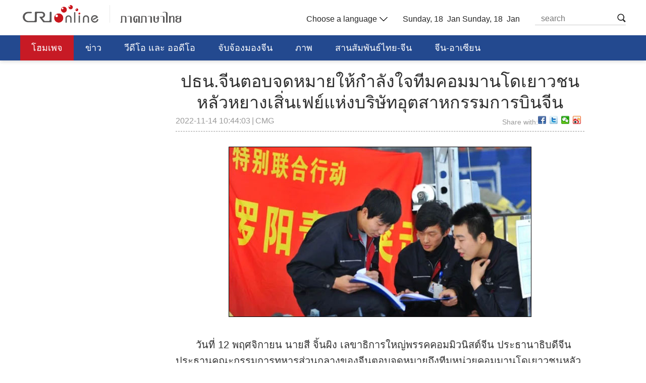

--- FILE ---
content_type: text/html
request_url: https://thai.cri.cn/2022/11/14/ARTIOe6FxatVa4ca8CrwwBQR221114.shtml
body_size: 11758
content:
<!DOCTYPE html>
<html>
    <head>
        <meta charset="UTF-8">
        <meta name="viewport" content="width=device-width, initial-scale=1.0, minimum-scale=1.0, maximum-scale=1.0, user-scalable=no">
        <meta name="filetype" content="1">
        <meta name="publishedtype" content="1">
        <meta name="pagetype" content="1">
        <meta name="format-detection" content="telephone=no">
        <meta name="renderer" content="webkit|ie-comp|ie-stand">
        <meta http-equiv="X-UA-Compatible" content="IE=edge,chrome=1">
        <meta http-equiv="Pragma" content="no-cache">
        <meta http-equiv="Cache-Control" content="no-cache">
        
            <meta name="author" content="张鸿泽">
            <meta name="source" content="CMG">
        
        
            <title>
                ปธน.จีนตอบจดหมายให้กำลังใจทีมคอมมานโดเยาวชนหลัวหยางเสิ่นเฟย์แห่งบริษัทอุตสาหกรรมการบินจีน
            </title>
            <meta name="catalogs" content="PAGEBJRo4NygDnimbKtiYqau220304">
            <meta name="contentid" content="ARTIOe6FxatVa4ca8CrwwBQR221114">
            <meta name=keywords content="ทีมคอมมานโดเยาวชนหลัวหยาง อุตสาหกรรมการบิน 罗阳青年突击队 空天科技">
            <meta name="spm-id" content="C59765500333">
            <meta name=description content="">
            <link rel="stylesheet" href="//rcrires.cri.cn/photoAlbum/cri/templet/common/DEPA1646632774431959/public.css">
            <link rel="stylesheet" href="//rcrires.cri.cn/photoAlbum/cri/templet/common/DEPA1646632774431959/style.css">    
			<link rel="stylesheet" type="text/css" href="//rcrires.cri.cn/photoAlbum/cri/templet/common/DEPA1647227684796806/share_style.css">
            <script type="text/javascript" src="//rcrires.cri.cn/library/script/jquery-1.7.2.min.js"></script>
            <script type="text/javascript" src="//rcrires.cri.cn/player/common/h5/js/createSmartPlayer1.0.0.js"></script>
            <link rel="stylesheet" type="text/css" href="//rcrires.cri.cn/player/common/h5/css/video-js7.4.1.css">
            <link rel="stylesheet" type="text/css" href="//rcrires.cri.cn/player/common/h5/css/cri.complayer.css">
            <script src="//rcrires.cri.cn/photoAlbum/cri/templet/common/DEPA1646036248524641/jquery.qrcode.min.js" type="text/javascript" charset="utf-8"></script>
            <script language="JavaScript">
                var url_domainname = location.href;
                var num_1 = url_domainname.split("//")[1];
                var domainame_ = num_1.split("/")[0];
                var type_ = num_1.split(".")[0];
                var commentTitle = "ปธน.จีนตอบจดหมายให้กำลังใจทีมคอมมานโดเยาวชนหลัวหยางเสิ่นเฟย์แห่งบริษัทอุตสาหกรรมการบินจีน"; //评论标题
                /* 评论对象ID 20位以内的字符串 每个被评论对象不同20120420------ */
                var itemid1 = "ARTIOe6FxatVa4ca8CrwwBQR221114"; //正文页id，赋值给留言评论模块的参数之一
                var commentUrl = "https://thai.cri.cn/2022/11/14/ARTIOe6FxatVa4ca8CrwwBQR221114.shtml";
                var column_id = "TOPC1642061035527584";
                var sub_column_id = "PAGEBJRo4NygDnimbKtiYqau220304";
                var domainname = domainame_;
                var sobey_video_flag = '';
                var type = type_;
                var pindao_1 = "CHAL1642059765500333";
                var dateNum = (new Date()).toLocaleDateString() + " " + (new Date()).toLocaleTimeString();
                var times_str = dateNum.replace(/年/g, '-').replace(/月/g, '-').replace(/日/g, '-').replace(/:/g, '-');
                var new_str = times_str.replace(/ /g, '-');
                var arr = new_str.split("-");
                var datum = new Date(Date.UTC(arr[0], arr[1] - 1, arr[2] - 2, arr[3] - 8, arr[4], arr[5]));
                var timeint = datum.getTime() / 1000;
                var html;
                var sorts_dianji = sub_column_id + ',' + column_id + ',' + itemid1.substring(0, 4); /*点击量sorts值*/
                var searchkeywords = "ทีมคอมมานโดเยาวชนหลัวหยาง อุตสาหกรรมการบิน 罗阳青年突击队 空天科技";
                var commentbreif = "";
                var commentimg3 = "";
                var commentimg2 = "";
                var commentimg1 = "https://p1crires.cri.cn/photoworkspace/cri/2022/11/14/2022111419583147752.jpg";
                var commentimg0 = "";
                var commentimg = commentimg3;
                if (commentimg3 == "") {
                    commentimg = commentimg2;
                }
                if (commentimg2 == "") {
                    commentimg = commentimg1;
                }
                if (commentimg1 == "") {
                    commentimg = commentimg0;
                }
                if (commentimg.split("//")[0] == '' || commentimg.split("//")[0] == 'http:') {
                    commentimg = "https://" + commentimg.split("//")[1];
                }
                var hdprop = "";
            </script>

        
        <script>
            if(window.innerWidth<=1024){
                autoRem();
            }
            function autoRem(){
                var view_width = document.getElementsByTagName('html')[0].getBoundingClientRect().width;
                var _html = document.getElementsByTagName('html')[0];
                view_width>1242?_html.style.fontSize = 1242 / 16 + 'px':_html.style.fontSize = view_width / 16 + 'px';
            }
            autoRem();
            window.onresize = function(){
                autoRem();
            }
        </script>
    </head>
    
    <body data-spm="PBJRo4NygDni">
    
    <script>
    with(document)with(body)with(insertBefore(createElement("script"),firstChild))setAttribute("exparams","v_id=&aplus&",id="tb-beacon-aplus",src=(location>"https"?"//js":"//js")+".data.cctv.com/__aplus_plugin_cctv.js,aplus_plugin_aplus_u.js")
    </script>
    <div id="xyy-ph-wrap" thisPageWidth="1200" style="background:#fff;">
        <!-- 顶通 -->
        
<div class="ELMTZEhDyxoSffxIguD1zVyZ220307" data-spm= "EZEhDyxoSffx">
    <div class="column_wrapper">
        <div class="thai_ind_header">
            <div class="logo left"><a href="//thai.cri.cn/index.shtml">泰语</a></div>
            <div class="header-menu right">
                <div class="languageSelect left">
                    <label> Choose a language
                    <select onchange="if(this.value!='')window.location=this.value" class="language">
<option />Choose a language
<option value="http://www.cri.cn/index.html?lang=zh-CN" />Chinese Simplified
<option value="http://big5.cri.cn/" />Chinese Traditional
<option value="http://albanian.cri.cn" />Albanian
<option value="http://arabic.cri.cn" />Arabic
<option value="http://belarusian.cri.cn/" />Belarusian
<option value="http://bengali.cri.cn" />Bengali
<option value="http://bulgarian.cri.cn" />Bulgarian
<option value="http://cambodian.cri.cn" />Cambodian
<option value="http://croatian.cri.cn" />Croatian
<option value="http://czech.cri.cn" />Czech
<option value="http://english.cri.cn" />English
<option value="http://esperanto.cri.cn" />Esperanto
<option value="http://filipino.cri.cn" />Filipino
<option value="http://french.cri.cn" />French
<option value="http://german.cri.cn" />German
<option value="http://greek.cri.cn/" />Greek
<option value="http://hausa.cri.cn" />Hausa
<option value="http://hebrew.cri.cn/" />Hebrew
<option value="http://hindi.cri.cn" />Hindi
<option value="http://hungarian.cri.cn" />Hungarian
<option value="http://indonesian.cri.cn" />Indonesian
<option value="http://italian.cri.cn" />Italian
<option value="http://japanese.cri.cn" />Japanese
<option value="http://korean.cri.cn" />Korean
<option value="http://laos.cri.cn" />Laos
<option value="http://malay.cri.cn" />Malay
<option value="http://mongol.cri.cn" />Mongol
<option value="http://myanmar.cri.cn" />Myanmar
<option value="http://nepal.cri.cn" />Nepal
<option value="http://persian.cri.cn" />Persian
<option value="http://polish.cri.cn" />Polish
<option value="http://portuguese.cri.cn" />Portuguese
<option value="http://pushtu.cri.cn" />Pushtu
<option value="http://romanian.cri.cn" />Romanian
<option value="http://russian.cri.cn" />Russian
<option value="http://serbian.cri.cn" />Serbian
<option value="http://sinhalese.cri.cn" />Sinhalese
<option value="http://espanol.cri.cn" />Spanish
<option value="http://swahili.cri.cn" />Swahili
<option value="http://tamil.cri.cn" />Tamil
<option value="http://thai.cri.cn" />Thai
<option value="http://turkish.cri.cn/" />Turkish
<option value="http://ukrainian.cri.cn" />Ukrainian
<option value="http://urdu.cri.cn" />Urdu
<option value="http://vietnamese.cri.cn" />Vietnamese
<!--<option value="http://uygur.chinabroadcast.cn/">  Uygur</option>-->
<!--<option value="http://kazak.chinabroadcast.cn/">  Kazak</option>-->
<!--<option value="http://kirgiz.chinabroadcast.cn/">  Kirgiz</option>-->
<!--<option value="http://tibetan.chinabroadcast.cn/lhasa.htm">  LHASA</option>-->
<!--<option value="http://tibetan.chinabroadcast.cn/kangba.htm">  KUMBA</option>-->
<!--<option value="http://is.gbtimes.com">  Icelandic</option>-->
<!--<option value="http://nl.gbtimes.com">  Dutch</option>-->
<!--<option value="http://no.gbtimes.com">  Norwegian</option>-->
<!--<option value="http://dk.gbtimes.com">  Danish</option>-->
<!--<option value="http://fi.gbtimes.com">  Finnish</option>-->
<!--<option value="http://se.gbtimes.com">  Swedish</option>-->
<!--<option value="http://ee.gbtimes.com">  Estonian</option>-->
<!--<option value="http://lt.gbtimes.com">  Lithuanian</option>-->
                    </select>
                    </label>
                </div>
                <div class="date_div left">
                   
                </div>
                <!-- 日期 -->
                <script>
					$(function(){
						var y=new Date();
						var gy=y.getYear();
						var dName=new Array("Sunday","Monday","Tuesday","Wednesday","Thursday","Friday","Saturday");
						var mName=new Array("Jan ","Feb ","Mar ","Apr ","may ","Jun ","Jul ","Aug ","Sep ","Oct ","Nov ","Dec ");
						//$(".date_div").append("<FONT>"+ dName[y.getDay()] + "    " + mName[y.getMonth()] + y.getDate() + "th"  + "   " +y.getFullYear() + "    "  + "</FONT>");
						$(".date_div").append("<FONT>"+ dName[y.getDay()] + ", " + y.getDate() + "  " + mName[y.getMonth()] + "</FONT>");
    				});
                </script>
                <div class="nav-search nav-btn left">
                        <h2 class="tran_1 nav-btn-h2"></h2>
                        <div class="nav-btn-eff">
                            <div class="nav-search-box nav-btn-box">
                                <form action="//www.google.com/search" method="get" target="_blank">
                                    <label>
                                    <input type="text" placeholder="search" name="q" />
                                    <input type="hidden" name="ie" value="UTF-8" />
                                    <input type="hidden" name="sitesearch" value="vietnamese.cri.cn" />
                                    <input class="search" name="vs" value="vietnamese.cri.cn" type="hidden" />
                                    </label>
                                </form>
                            </div>
                        </div>
                </div>
                <div class="clear"></div>
            </div>
            <div class="clear"></div>
        </div>
    </div>              
    <!--header end--> 
    <!-- nav start -->
    <div class="thai_ind_nav">
        <div class="column_wrapper">
            <div class="nav-list">
                <div class="nav_a_hover tran_1"></div>
                <ul>
                    <li><a href="/index.shtml">โฮมเพจ</a></li>
                    <li><a href="/news/index.shtml" target="_blank">ข่าว</a></li>
                    <li><a href="/video/index.shtml" target="_blank">วีดีโอ และ ออดีโอ</a></li>
                    <li><a href="/china/index.shtml" target="_blank">จับจ้องมองจีน</a></li>
                    <li><a href="/photo/index.shtml" target="_blank">ภาพ</a></li>
                    <li><a href="/bridge/index.shtml" target="_blank">สานสัมพันธ์ไทย-จีน</a></li>
                    <li><a href="/zgdm/index.shtml" target="_blank">จีน-อาเซียน</a></li>
                    <li><a href="/jiaokewen/index.shtml" target="_blank">การศึกษา วิทยาศาสตร์ วัฒนธรรม</a></li>
                    <div class="clear"></div>
                </ul>
            </div>
        </div>
    </div>
    <script>
      setTimeout(function(){
                    fetch();
                },500);
                function fetch() {
                    var nUrl= location.href;
                    if(nUrl.indexOf("thai.cri.cn/index.shtml") > -1){
                        $(".nav-list ul li").eq(0).find("a").addClass("nav_a");
                    }else if(nUrl.indexOf("news/index.shtml") > -1 || nUrl.indexOf("/news/") > -1){
                        $(".nav-list ul li").eq(1).find("a").addClass("nav_a");
                    }else if(nUrl.indexOf("video/index.shtml") > -1 || nUrl.indexOf("/video/") > -1){
                        $(".nav-list ul li").eq(2).find("a").addClass("nav_a");
                    }else if(nUrl.indexOf("china/index.shtml") > -1 || nUrl.indexOf("/china/list/index.shtml") > -1){
                        $(".nav-list ul li").eq(3).find("a").addClass("nav_a");
                    }else if(nUrl.indexOf("photo/index.shtml") > -1 || nUrl.indexOf("/photo/") > -1){
                        $(".nav-list ul li").eq(4).find("a").addClass("nav_a");
                    }else if(nUrl.indexOf("bridge/index.shtml") > -1 || nUrl.indexOf("/bridge/") > -1){
                        $(".nav-list ul li").eq(5).find("a").addClass("nav_a");
                    }else if(nUrl.indexOf("zgdm/index.shtml") > -1 || nUrl.indexOf("/zgdm/") > -1){
                        $(".nav-list ul li").eq(6).find("a").addClass("nav_a");
                    }else if(nUrl.indexOf("jiaokewen/index.shtml") > -1 || nUrl.indexOf("/jiaokewen/") > -1){
                        $(".nav-list ul li").eq(7).find("a").addClass("nav_a");
                    }else if(nUrl.indexOf("thai.cri.cn/china_news/index.shtml") > -1){
                        $(".nav-list ul li").eq(0).find("a").addClass("nav_a");
                    }else{
                        $(".nav-list ul li").eq(0).find("a").addClass("nav_a");
                    }
                }
    </script>
    <!-- nav end --> 
<!-- 公共部分end -->
<!-- 公共部分end -->
</div>
        <div class="index-wrap">
            <div class="h20"></div>
            <div class="column_wrapper">
                <!-- 左侧 -->
                <div class="col_w810 left">
                    <!--标题start-->
                    
                    <div class="caption marginTop15">
                        <p>ปธน.จีนตอบจดหมายให้กำลังใจทีมคอมมานโดเยาวชนหลัวหยางเสิ่นเฟย์แห่งบริษัทอุตสาหกรรมการบินจีน</p>
                        <div class="sign marginTop30 left">
                            <span>2022-11-14 10:44:03</span>
                            <span class="marginLeft10">|</span>
                            <span class="marginLeft10">CMG</span>
                        </div>
                        <div class="right marginTop30">
                            <span class="left shareTix marginRight12">Share with:</span>
                            <div class="bdsharebuttonbox right bdshare-button-style0-16" data-bd-bind="1645953629675"><a href="#" class="bds_fbook" data-cmd="fbook" title="分享到Facebook"></a><a href="#" class="bds_twi" data-cmd="twi" title="分享到Twitter"></a><a href="#" class="bds_weixin" data-cmd="weixin" title="分享到微信"></a><a href="#" class="bds_tsina" data-cmd="tsina" title="分享到新浪微博"></a></div>
                            <div class="clear"></div>
                        </div>
                        <div class="clear"></div>
                    </div>
                    
                    <!--标题end-->
                    <!-- 稿件正文start -->
                    <div class="content">
                        
                                
                                <!--repaste.body.begin-->
                                <p style="text-align: center;" class="photo_img_20190808"><img src="https://p1crires.cri.cn/photoworkspace/cri/contentimg/2022/11/14/2022111419583147752.jpg" alt=""/></p><p style="text-indent: 2em;">วันที่ 12 พฤศจิกายน นายสี จิ้นผิง เลขาธิการใหญ่พรรคคอมมิวนิสต์จีน ประธานาธิบดีจีน ประธานคณะกรรมการทหารส่วนกลางของจีนตอบจดหมายถึงทีมหน่วยคอมมานโดเยาวชนหลัวหยางเสิ่นเฟย์ของบริษัทอุตสาหกรรมการบินแห่งชาติจีน(AVIC) ให้กำลังใจพวกเขาเรียนรู้และปฏิบัติตามเจตนารมณ์แห่งสมัชชา 20 ทุ่มเทกำลังให้กับการสร้างประเทศที่เข้มแข็งในด้านการบิน<br/></p><p style="text-align: center; text-indent: 0em;"><img src="https://p3crires.cri.cn/photoworkspace/cri/contentimg/2022/11/14/2022111419583084804.jpg" alt="" style="text-align: center; white-space: normal;"/></p><p style="text-indent: 2em;">ในจดหมายระบุว่าหวังว่าพวกเขากล้าหาญต่อสู้เพื่อผลักดันความเป็นตัวของตัวเองในด้านวิทยาศาสตร์เทคโนโลยีการบิน สร้างคุณูปการให้กับการส่งเสริมการพัฒนาด้วยอุตสาหกรรมการบินคุณภาพสูง</p><p><br/></p><p>(Bo/Cui)</p>
                                <!--repaste.body.end-->
                                
                         
                            
                      
                    </div>
                    <!-- 稿件正文end -->
                    <div class="h70"></div>
                    <!-- 相关新闻start -->
                    <div class="related">
                        
                            <div class="title-hk">
                                <div class="title">
                                    <span class="left"></span>
                                    <p class="left">ลิงค์ที่เกี่ยวข้อง</p>
                                    <div class="clear"></div>
                                </div>
                                <ul class="marginTop10">
                                    
                                    <li>
                                        <a href="https://thai.cri.cn/2022/11/13/ARTI4xK2CAJPqprmnsAOTz7O221113.shtml">สถิติใหม่ของการเชื่อมต่อระหว่างยานอวกาศกับสถานีอวกาศ</a>
                                    </li>
                                    
                                    <li>
                                        <a href="https://thai.cri.cn/2022/11/11/ARTIuNiC2VNUxnTRy4jY3g0V221111.shtml">จีนจัดแสดงแบบจำลอง “สถานีอวกาศเทียนกง” ขนาดเท่าของจริง</a>
                                    </li>
                                    
                                    <li>
                                        <a href="https://thai.cri.cn/2022/11/09/ARTITBtKcax99m35IG8RFnf8221109.shtml">สถานีอวกาศจีนปรับสภาพแวดล้อมเอื้อต่อมนุษย์</a>
                                    </li>
                                    
                                    <li>
                                        <a href="https://thai.cri.cn/2022/11/07/ARTIMs47wnEcH4wKmLFqkqP5221107.shtml">โมดูลเมิ่งเทียนออกแบบคล้ายตุ๊กตาแม่ลูกดกของรัสเซีย</a>
                                    </li>
                                    
                                    <li>
                                        <a href="https://thai.cri.cn/2022/11/04/ARTIDEnuf1QvvtNdifDRrAbC221104.shtml">สถานีอวกาศจีนเปลี่ยนรูปเป็น “T”  นักบินเข้าทำงานในโมดูลเมิ่งเทียน</a>
                                    </li>
                                    
                                    <div class="clear"></div>
                                </ul> 
                            </div>
                        
                    </div>
                </div>
                <!-- 右侧边栏start -->
                <div class="col_w340 right mobNotShow">
                    <div class="WebRadioBox" data-spm="Ee3UMsE5lJDC">
    <div class="title">
        <p class="left">
            
                <a href="#" target="_blank">
                    WebRadio
                </a>
            
        </p>
        
            <a href="#" target="_blank" class="left"></a>
        
        <div class="clear"></div>
    </div>

    <div class="audio">
        <div class="video_box" id="homeaudio-player1" style="display: none;">
            <div class="mobBtnPlay"></div>
            <div class="btnPlay"></div>

            <img id="playing"
                src="https://p1crires.cri.cn/photoAlbum/cri/templet/common/DEPA1646632774431959/playing.png" alt="">
            <img id="minImg" src="" alt="">
            <span class="tempTime" style="display: none;"></span>
            <p class="audioTime">00:00:00</p>
            <p class="audioTit"></p>
        </div>

    </div>

    <ul>
        
            
                        
                            <li class="aubtn active" audioImp="เสียงข่าวประจำวัน (26-11-2567)"
                                src="https://thai.cri.cn/2024/11/26/VIDEOfd0DrknGZXOm3pjFRl9241126.shtml" playtype="int">
                                <!-- style="color: rgb(35, 73, 143);" -->
                                <div class="pid" style="display:none;">7df508abc91d44679bcfd6917db0fa7d</div> 
								<div class="video_length" style="display:none;">00:17:00</div>
                                <div class="left marginTop5 bfq-03">
                                    <div class="lee-play " style="display: block;"></div>
                                    <div class="lee-pasue" style="display: none;"></div>
                                </div>
                                <p class="left marginLeft5">
                                    เสียงข่าวประจำวัน (26-11-2567)
                                </p>
                                <img src="https://p1crires.cri.cn/upload/images/2024/11/26/7df508abc91d44679bcfd6917db0fa7d/bea28768c922437ab2438d373ac531eb.jpg" width="90" height="90" class="dn">       

                                <div class="clear"></div>
                            </li>
                        
                    
                        
                            <li class="aubtn" audioImp="สานสัมพันธ์ไทย-จีน (26-11-2567)" src="https://thai.cri.cn/2024/11/26/VIDEWuzixZThQ28LDVwzPa7C241126.shtml"
                                playtype="int">
                                <div class="pid" style="display:none;">b4f37e5bbd01479a846a8a5c42770fdb</div> 
								<div class="video_length" style="display:none;">00:19:41</div>
                                <div class="left marginTop5 bfq-03">
                                    <div class="lee-play" style="display: block;"></div>
                                    <div class="lee-pasue" style="display: none;"></div>
                                </div>
								
                                <p class="left marginLeft5">
                                    สานสัมพันธ์ไทย-จีน (26-11-2567)
                                </p>
                                <img src="https://p1crires.cri.cn/upload/images/2024/11/26/b4f37e5bbd01479a846a8a5c42770fdb/bb8f2b8e8a494fbfaec03b1617f1d2fc.jpg" width="90" height="90" class="dn"> 

                                <div class="clear"></div>
                            </li>
                        
                    
                        
                            <li class="aubtn" audioImp="เสียงคุยกันวันละประเด็น (26-11-2567)" src="https://thai.cri.cn/2024/11/26/VIDECEtgyxtbzXOL0AZBPFiN241126.shtml"
                                playtype="int">
                                <div class="pid" style="display:none;">1b3e6200bd6145578f8a6efb8301ee1f</div> 
								<div class="video_length" style="display:none;">00:25:14</div>
                                <div class="left marginTop5 bfq-03">
                                    <div class="lee-play" style="display: block;"></div>
                                    <div class="lee-pasue" style="display: none;"></div>
                                </div>
								
                                <p class="left marginLeft5">
                                    เสียงคุยกันวันละประเด็น (26-11-2567)
                                </p>
                                <img src="https://p1crires.cri.cn/upload/images/2024/11/26/1b3e6200bd6145578f8a6efb8301ee1f/376a55aeedd040e691d0f8d0e24040ca.jpg" width="90" height="90" class="dn"> 

                                <div class="clear"></div>
                            </li>
                        
                    
                        
                            <li class="aubtn" audioImp="เสียงข่าวประจำวัน (25-11-2567)" src="https://thai.cri.cn/2024/11/25/VIDEE9AT1ebuoSFP3AWS2UbB241125.shtml"
                                playtype="int">
                                <div class="pid" style="display:none;">1c8670953e56494b835376478f3725e9</div> 
								<div class="video_length" style="display:none;">00:13:31</div>
                                <div class="left marginTop5 bfq-03">
                                    <div class="lee-play" style="display: block;"></div>
                                    <div class="lee-pasue" style="display: none;"></div>
                                </div>
								
                                <p class="left marginLeft5">
                                    เสียงข่าวประจำวัน (25-11-2567)
                                </p>
                                <img src="https://p1crires.cri.cn/upload/images/2024/11/25/1c8670953e56494b835376478f3725e9/799534b260b34a42aa49e74dcf8d88a9.jpg" width="90" height="90" class="dn"> 

                                <div class="clear"></div>
                            </li>
                        
                    
                        
                            <li class="aubtn" audioImp="สานสัมพันธ์ไทย-จีน (25-11-2567)" src="https://thai.cri.cn/2024/11/25/VIDEfpjmgftrcmvrORNk0jb1241125.shtml"
                                playtype="int">
                                <div class="pid" style="display:none;">d91424f0b4e14bec81622373235e900c</div> 
								<div class="video_length" style="display:none;">00:19:32</div>
                                <div class="left marginTop5 bfq-03">
                                    <div class="lee-play" style="display: block;"></div>
                                    <div class="lee-pasue" style="display: none;"></div>
                                </div>
								
                                <p class="left marginLeft5">
                                    สานสัมพันธ์ไทย-จีน (25-11-2567)
                                </p>
                                <img src="https://p1crires.cri.cn/upload/images/2024/11/25/d91424f0b4e14bec81622373235e900c/dbed73f1c3cf490db0ac0c7a14715d03.jpg" width="90" height="90" class="dn"> 

                                <div class="clear"></div>
                            </li>
                        
                    
        
    </ul>
    <div class="clear"></div>
</div>

                              
                        <script>
                         
                        function isMobile(){
                                             if (/AppleWebKit.*mobile/i.test(navigator.userAgent) || /Android/i.test(navigator.userAgent) || (/MIDP|SymbianOS|NOKIA|SAMSUNG|LG|NEC|TCL|Alcatel|BIRD|DBTEL|Dopod|PHILIPS|HAIER|LENOVO|MOT-|Nokia|SonyEricsson|SIE-|Amoi|ZTE/.test(navigator.userAgent))) {	
                                                //  $('.audio').hide();
                                                //  $(".mobAudio").show();
                                                $(".active").find(".lee-pasue").show();
                                               $(".active").find(".lee-play").hide();
                                                $("#playing").hide();
                                                $("#minImg").hide();
                                                $(".audioTime").hide();
                                                $(".audioTit").hide();
                                               $(".btnPlay").hide();
                                               $(".mobBtnPlay").show();
                                                 return true;
                                             } else {
                                                 $(".active").find("P").css("color","rgb(35, 73, 143)");
                                                 $(".mobBtnPlay").hide();
                                                 return false;
                                             }
                                         }
                                         var defurl = $(".active").attr("src");
                                         var deftit = $(".active").find("p").text();
                                         var defImg = $(".active").find("img").attr("src");
                                         var cTime = 0;
                                         var lastUrl;
                                         var tempTime;
                                         var defguid = $(".active .pid").text();
                                        defguid = defguid.replace(/(^\s+)|(\s+$)/g,"");
                                         $("#minImg").attr("src",defImg);
                                         $(".audioTit").text(deftit);
                                         var audioOptionr={
                                             id: 'homeaudio-player1',
                                             width: 340,
                                             height: 119,
                                             vType: "audio",
                                             isDirectUrl:false,
                                             url:'',
                                             swappedId:defguid,
                                             isLive: false,
                                             videoType: '',
                                             // buriedCodeTitle: _title,
                                             channelId:'',
                                             posterImg:'',
                                             isConviva: true,
                                             isCntvdata: true,
                                             rateDisplay:true,
                                             isAutoPlay:false,
                                             isVod4k:false,
                                             autoplay:false,
                                             endedFunction: function () {		},
                                             audioSetting:{
                                                 audio_background: 'transparent',
                                                
                                                 audio_play_btn_default: '去除默认按钮',
                                                 audio_pause_btn_default: '去除默认按钮',
                                                 audio_download_btn_display: false,//下载按钮
                                                 audio_title_display: true,//标题显隐
                                                 audio_title_display: false,
                                                 //audio_title_change: deftit,//更改标题
                                                 audio_process_display:false,//进度条显隐
                                                 audio_time_color:'',
                                             }
                                         };
                                         if(isMobile()){
                                            var mobAudioOption = {
                                             id: 'homeaudio-player1',
                                             width: 300,
                                             height: 54,
                                             vType: "audio",
                                             isDirectUrl:false,
                                             url:'',
                                             swappedId:defguid,
                                             isLive: false,
                                             videoType: '',
                                             // buriedCodeTitle: _title,
                                             channelId:'',
                                             posterImg:'',
                                             isConviva: true,
                                             isCntvdata: true,
                                             rateDisplay:true,
                                             isAutoPlay:false,
                                             isVod4k:false,
                                             autoplay:false,
                                             endedFunction: function () {		},
                                             audioSetting:{
                                                 audio_title_display: false,
                                                 audio_background: '#f2f2f2',
                                                 audio_play_btn_default: '去除默认按钮',
                                                 audio_pause_btn_default: '去除默认按钮',
                                                 audio_download_btn_display: false,
                                                 audio_volume_display: true, // 音量调节
                                                 audio_time_color:'#000'
                                              
                                             }
                                         }
                                         }
                                         
                                         var showTime
                                         var audioPlayer;
                                         var Interval;
                                         var audioInterval;
                                         var lastUrl;
                                         function timeFormat(time){
                                             var h = Math.floor(time / 3600) < 10 ? '0' + Math.floor(time / 3600) : Math.floor(time / 3600);
                                             var m = Math.floor((time / 60 % 60)) < 10 ? '0' + Math.floor((time / 60 % 60)) : Math.floor((time / 60 % 60));
                                             var s = Math.floor((time % 60)) < 10 ? '0' + Math.floor((time % 60)) : Math.floor((time % 60));
                                             var timeformat = h + ":" + m + ":" + s;
                                             return timeformat;
                                         }
                                         
                                         function countDown(duration){
                                            var setTime = function(){
                                                duration -= 1;
                                                $(".tempTime").text(duration);
                                                $(".audioTime").text(timeFormat(duration));
                                            }
                                            // setTime;
                                            Interval = setInterval(setTime,1000);
                                         }
                                
                                  
                                         function getTime(index){
                                            var showTime = $(".aubtn .video_length").eq(index).text();
                                             console.log('当前点击的音频时间' + showTime);
                                            $(".audioTime").text(showTime);
                                         }
                                         function createaudioPlayer(){
                                             if(isMobile()){
                                       
                                               //  audioOption.audioSetting = {};
                                               audioPlayer = new CreateSmartPlayer(mobAudioOption);
                                           
                                             }else{
                                                 audioPlayer = new CreateSmartPlayer(audioOptionr);
                                                //  $(".audio-box .video-js .vjs-play-control").trigger("click");
                                            
                                             }
                                         }
                                             createaudioPlayer();
                                        
                                
                                         
                                         const li = $("ul li.aubtn");
                                         
                                         li.click(function(){
                                            clearInterval(Interval);
                                            $(".btnPlay").css("background-position","0px");
                                            getTime($(this).index());
                                            $(".lee-pasue").hide(); 
                                            $(".lee-play").show();
                                             if(audioPlayer != undefined){
                                                 audioPlayer.dispose();
                                                 $(".mobBtnPlay").css("background-image","url(//p1crires.cri.cn/photoAlbum/cri/templet/common/DEPA1646632774431959/mob-play2.png)");
                                             }
                                             $(".audioTit").text($(this).find("p").text());
                                             audioOptionr.audioSetting.audio_title_change = $(this).find("p").text();
                              
                                             $("#minImg").attr("src",$(this).find("img").attr("src"));
                                             $(".active").removeClass("active");
                                             $(this).addClass("active");
                                             // $(".btnPlay").css("background-position","40px");
                                             $(this).find(".lee-play ").hide();
                                             $(this).find(".lee-pasue ").show();
                                             li.find("p").css("color","#999999");
                                             $(".active").find("p").css("color","rgb(35, 73, 143)");
                                             if(isMobile()){
                                                mobAudioOption.swappedId = $(".active .pid").text();
                                                mobAudioOption.id = "homeaudio-player1";
                                             }
                                             audioOptionr.swappedId = $(".active .pid").text();
                    
                                             audioOptionr.id = "homeaudio-player1";
                    
                                             createaudioPlayer();
                                             var countTime = $(".audioTime").text();
                                             var hours = countTime.split(":")[0];
                                             var min = countTime.split(":")[1];
                                             var sec = countTime.split(":")[2];
                                             var Usce = Number(hours * 3600) + Number(min * 60) + Number(sec);
                                             // if(!isMobile()){
                                             //    setTimeout(function(){
                                             //     countDown(Usce);
                                             //    },50);
                                             // }
                                
                                         })
                                        
                                         $(".btnPlay").click(function(){
                                           //   $(".mobBtnPlay").css("background-image","url(./播放2.png)");
                                             if($(".vjs-play-control.vjs-control.vjs-button.vjs-playing .vjs-control-text").text() == "暂停"){
                                                tempTime =  $(".tempTime").text();
                                                lastUrl = $(".active").attr("src");
                                                
                                                clearInterval(Interval);
                                                audioPlayer.pause();
                                                $(".audioTime").text(timeFormat(tempTime));
                                                $(".btnPlay").css("background-position","0px");
                                                $(".active").find(".lee-pasue").hide();
                                                $(".active").find(".lee-play").show();
                                             }else{
                                                 if(lastUrl == $(".active").attr("src")){
                                                    
                                                    audioPlayer.play();
                                                    countDown(tempTime);
                                                    $(".btnPlay").css("background-position","40px");
                                                    $(".active").find(".lee-pasue").show();
                                                    $(".active").find(".lee-play").hide ();
                                                 }else{
                                                    audioPlayer.play();
                                                    getTime($(this).index());
                                                     var countTime = $(".audioTime").text();
                                                     var hours = countTime.split(":")[0];
                                                     var min = countTime.split(":")[1];
                                                     var sec = countTime.split(":")[2];
                                                     var Usce = Number(hours * 3600) + Number(min * 60) + Number(sec);
                                                    countDown(Usce);
                                                    $(".btnPlay").css("background-position","40px");
                                                    $(".active").find(".lee-pasue").show();
                                                    $(".active").find(".lee-play").hide ();
                                                    $(".active").find("p").css("color","rgb(35, 73, 143)");
                                                 }
                                               
                                             }
                                             
                                         })
                           
                                         $(".mobBtnPlay").click(function(){
                                           if($(".vjs-play-control.vjs-control.vjs-button.vjs-playing .vjs-control-text").text() == "暂停"){
                                               audioPlayer.pause();
                                               $(this).css("background-image","url(//p1crires.cri.cn/photoAlbum/cri/templet/common/DEPA1646632774431959/mob-play2.png)");
                                           }else{
                                               audioPlayer.play();
                                               $(".active").find(".lee-pasue").hide();
                                               $(".active").find(".lee-play").show ();
                                               $(this).css("background-image","url(//p1crires.cri.cn/photoAlbum/cri/templet/common/DEPA1646632774431959/mob-pause2.png)");
                                           }
                                             
                                             
                                         })
                        
                     </script><div class="md_thai " data-spm= "E5wJG7ETNkbF">
    <div class="md_hd"  style="background: ">
            <span class="mh_title">
                
                    <a href="https://thai.cri.cn/video/index.shtml" style='color: ;font-size:' target="_blank">วิดีโอ</a>
                
            </span>
            <span class="mh_option" style="background-image: ">
                
                    <a href="https://thai.cri.cn/video/index.shtml" target="_blank"></a>
                
            </span>
    </div>
    <div class="md_bd">
        <!-- 此处放置内容模块  -->
        
            <div data-spm="S88688" id="SUBD1647227271488688"><style type="text/css">
	#video-playerright0 {width: 340px !important; height: 191px !important;}
	#video-playerright0-con{width: 340px !important; height: 191px !important;}
	#video-playerright1 {width: 340px !important; height: 191px !important;}
	#video-playerright1-con{width: 340px !important; height: 191px !important;}
	@media only screen and (min-width: 240px) and (max-width: 1024px) {
		#video-playerright0 { width: 100% !important; }
		#video-playerright1 { width: 100% !important; }
		#video-playerright0-con{width: 100% !important;}
		#video-playerright1-con{width: 100% !important;}
		.video-playerright0-con-dimensions {width: 100% !important;}
		.video-playerright1-con-dimensions {width: 100% !important;}
		.video-box .vjs-matrix.video-js .vjs-progress-control{width:100% !important;}
	}
</style>
<div class="thai_con03" data-spm= "EKXtMF1i0Nhq">
    <ul>
        
        <li class="con03li" audioimp="ตรุษจีนแล้วจ้า คลิป Preview" src="https://thai.cri.cn/2024/11/25/VIDEIMCjaB1PxKPn06Qqrbwd241125.shtml">
            <div class="but_img">
                <!-- <div class="video_url" style="display:none;"></div> -->
                <div class="pid" style="display:none;">981d69072be940d1b8cffc2cbe59031d</div>
				<div class="post_img" style="display: none;"></div>
                <span class="normalBtn"></span>
                <img src="">
                <div class="number" style="display: none;">0</div>
                <div class="video_box" id="video-playerright0"></div>
            </div>
            <p>
                <a href="https://thai.cri.cn/2024/11/25/VIDEIMCjaB1PxKPn06Qqrbwd241125.shtml" target="_blank">เชื่อมโลก (39)</a>
            </p>
        </li>
        
        <li class="con03li" audioimp="ตรุษจีนแล้วจ้า คลิป Preview" src="https://thai.cri.cn/2024/11/25/VIDEGrXyH7h28nK7XoK8eDao241125.shtml">
            <div class="but_img">
                <!-- <div class="video_url" style="display:none;"></div> -->
                <div class="pid" style="display:none;">5eb624b654934f82a8f539c7e1a25105</div>
				<div class="post_img" style="display: none;"></div>
                <span class="normalBtn"></span>
                <img src="">
                <div class="number" style="display: none;">1</div>
                <div class="video_box" id="video-playerright1"></div>
            </div>
            <p>
                <a href="https://thai.cri.cn/2024/11/25/VIDEGrXyH7h28nK7XoK8eDao241125.shtml" target="_blank">ไค่ตู้ 2 ยานขุดแร่ทะเลลึกของจีน</a>
            </p>
        </li>
        	
    </ul>
</div>

<script>
      function isMobile(){
        if (/AppleWebKit.*mobile/i.test(navigator.userAgent) || /Android/i.test(navigator.userAgent) || (/MIDP|SymbianOS|NOKIA|SAMSUNG|LG|NEC|TCL|Alcatel|BIRD|DBTEL|Dopod|PHILIPS|HAIER|LENOVO|MOT-|Nokia|SonyEricsson|SIE-|Amoi|ZTE/.test(navigator.userAgent))) {	
			return true;
		} else {
			return false;
		}
    }
    var widthright = 340;
	var heightright = 191;
    var guidright = '';
    var _postImageRight = '';
    console.log(guidright,'guidright')
    var playOptionvideo={
		id: "",
		width: 340,
		height: 191,
		vType: "video",
		isDirectUrl:false,
		url:'',
		swappedId:'4ff8f78c6f6948fa922ce14ac54d8181',
		isLive: false,
		videoType: '',
		// buriedCodeTitle: _title,
		channelId:'',
		posterImg:_postImageRight,
		isConviva: true,
		isCntvdata: true,
		rateDisplay:true,
		isAutoPlay:false,
		isVod4k:false,
		// autoplay:true,
		endedFunction: function () {		},
	}
    var videoPlayer0;
    var videoPlayer1;
    var guidArray = [];
    $(".but_img .pid").each(function(){
        guidArray.push($(this).text());
       console.log(guidArray,'guidArrayguidArrayguidArray')
    })

    function right_createPlayer(opt){
        if(isMobile()){
            console.log("phone");
            var width = (window.innerWidth > 0) ? window.innerWidth : screen.width;
            new CreateSmartPlayer({
              id: opt.id,
              width: width,
              height: width * heightright / widthright,
              vType: "video",
              isDirectUrl: false,
              url: '',
              swappedId: opt.swappedId,
              isLive: false,
              videoType: '',
              // buriedCodeTitle: _title,
              channelId: '',
              posterImg: false,
              isConviva: true,
              isCntvdata: true,
              rateDisplay: true,
              isAutoPlay: false,
              isVod4k: false,
              // autoplay:true,
              endedFunction: function () { },
            });
          // videoPlayer0 = new CreateSmartPlayer(playOptionvideo);
        }else{
            playOptionvideo.width = 340;
            playOptionvideo.height = 191;
            console.log("pc", playOptionvideo);
            //videoPlayer0 = new CreateSmartPlayer(playOptionvideo);
            new CreateSmartPlayer({
              id: opt.id,
              width: 340,
              height: 191,
              vType: "video",
              isDirectUrl: false,
              url: '',
              swappedId: opt.swappedId,
              isLive: false,
              videoType: '',
              // buriedCodeTitle: _title,
              channelId: '',
              posterImg: opt.posterImg,
              isConviva: true,
              isCntvdata: true,
              rateDisplay: true,
              isAutoPlay: false,
              isVod4k: false,
              // autoplay:true,
              endedFunction: function () { },
            });
        }
    }

    function getData(i,guid){

        var url_json ="https://vcrires.cri.cn/player/resources/guid/"+guid.substring(0,1)+"/"+guid.substring(1,2)+"/"+guid+".json";
        $.ajax({
            type:"get",
		    url:url_json,
		    dataType:"json",
			jsonp: "cb",
            jsonpCallback:"call",
            cache: true,
            success:function(data){
                var _obj=data;
                var img = _obj.video.chapters[0].image
				var videoUrl = _obj.video.chapters[0].url
                // console.log(img);
                $(".post_img").eq(i).text(img);
                $(".but_img img").eq(i).attr("src",img);
            }
        })
    }

    for(var i = 0; i < guidArray.length; i++){
        getData(i,guidArray[i]);
        
    }

      for (var i = 0; i < $(".but_img").length; i++) {
        $(".but_img").eq(i).find("img").hide();
        $(".but_img").eq(i).find(".normalBtn").hide();
        right_createPlayer({
          swappedId: guidArray[i],
          posterImg: $(".but_img").eq(i).find(".post_img").text(),
          id: $(".but_img").eq(i).find(".video_box").attr("id")
        });
      }
</script></div>
        
        <div class="clear"></div>
    </div>
</div><div class="ELMTcWbqRd68TvvgQSDmppZT220314" data-spm= "EcWbqRd68Tvv">
    <ul class="thai_ind_01">
        
        <li>
            <a href="http://thai.cri.cn/special/e9cc57a9-3a32-4fcd-92c6-35bb3cf7125c.html" target="_blank"><img src="https://p5crires.cri.cn/photoAlbum/cri/page/performance/img/2022/4/28/1651126056321_119.jpg" width="340" height="80" alt=""></a>        
        </li>
        
        <li>
            <a href="http://thai.cri.cn/special/9d96cb73-9b94-ecd8-8f54-9199a35baa7b.html" target="_blank"><img src="https://p2crires.cri.cn/photoAlbum/cri/page/performance/img/2022/4/28/1651126020813_197.jpg" width="340" height="80" alt=""></a>        
        </li>
        
        <li>
            <a href="http://thai.crionline.cn/special/97119413-5b31-9d95-33d3-d046b1baf00c.html" target="_blank"><img src="https://p1crires.cri.cn/photoAlbum/cri/page/performance/img/2022/4/28/1651125988169_265.jpg" width="340" height="80" alt=""></a>        
        </li>
        	
    </ul>
</div>
                </div>
                <!-- 右侧边栏end -->
                <div class="clear"></div>
            </div>
        </div>
        <div class="h40"></div>
        <!-- 底通 -->
        
<div class="ELMTDngJ1nNy29dnpNoJZvWK220307" data-spm= "EDngJ1nNy29d">
    <div class="thai_ind-footer">
        <p>© China Radio International.CRI. All Rights  Reserved. 16A Shijingshan Road, Beijing, China. 100040</p>
    </div>
    <!-- 返回顶部start  -->   
    <div class="backTop"><a class="tran_1"></a></div>
    <div class="all_bg"></div>
</div>
    </div>

    <script src="//rcrires.cri.cn/photoAlbum/cri/templet/common/DEPA1647243651983717/index_bottom.js" type="text/javascript" charset="utf-8"></script>
    <script src="//rcrires.cri.cn/photoAlbum/cri/templet/common/DEPA1647249597435361/cambodian_shareToSnsCommon1.1.js" type="text/javascript" charset="utf-8"></script>
	<script src="//rcrires.cri.cn/library/script/mobile_changeSize.js"></script>
    </body>
</html>

--- FILE ---
content_type: application/javascript
request_url: https://p.data.cctv.com/ge.js
body_size: 68
content:
window.goldlog=(window.goldlog||{});goldlog.Etag="NOXzISg1G2YCAQOAutH10P4V";goldlog.stag=2;